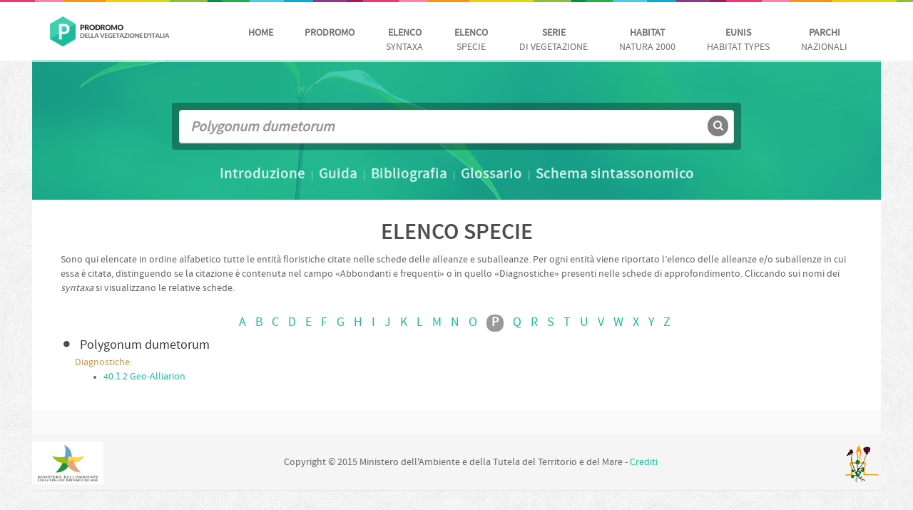

--- FILE ---
content_type: text/html; charset=utf-8
request_url: https://www.prodromo-vegetazione-italia.org/elenco-specie?str=Polygonum%20dumetorum
body_size: 20856
content:


<!DOCTYPE html>

<html xmlns="http://www.w3.org/1999/xhtml">
<head><meta http-equiv="Content-Type" content="text/html; charset=utf-8" /><title>
	Prodromo della vegetazione d'Italia | Elenco specie
</title><meta name="keywords" /><meta name="description" content="Sono qui elencate in ordine alfabetico tutte le entità floristiche citate nelle schede delle alleanze e suballeanze." />
    <script src="/js/jquery.js"></script>

    <link rel="stylesheet" media="print" href="/css/print.css" />
    <!--theme colour-->
    <link id="color" rel="stylesheet" href="/css/cyan.css" />

    <!-- medicom style -->
    <link href="/css/medicom.css" rel="stylesheet" />

    <!-- Bootstrap -->
    <link href="/css/bootstrap.css" rel="stylesheet" />

    <!-- jCarousel skin stylesheet -->
    <link rel="stylesheet" type="text/css" href="/css/jcarousel-skin.css" />

    <!-- date picker -->
    <link href="/css/jquery-ui-1.10.3.custom.css" rel="stylesheet" />

    <!-- horizontal scroller style -->
    <link href="/css/owl.carousel.css" rel="stylesheet" />

    <!-- Form styling -->
    <link rel="stylesheet" href="/css/uniform.default.css" media="screen" />
    <!--<link href="/js/plugin/tree/jquery.treeView.css" rel="stylesheet" media="screen" />-->
    <link rel="stylesheet" href="/css/custom.css" />

    <!-- HTML5 Shim and Respond.js IE8 support of HTML5 elements and media queries -->
    <!-- WARNING: Respond.js doesn't work if you view the page via file:// -->
    <!--[if lt IE 9]>
      <script src="https://oss.maxcdn.com/libs/html5shiv/3.7.0/html5shiv.js"></script>
      <script src="https://oss.maxcdn.com/libs/respond.js/1.3.0/respond.min.js"></script>
      <![endif]-->
    <link rel="stylesheet" href="/css/override.css?v=3" type="text/css" />
    <style type="text/css">
        
        table div.rotated {
            /*-webkit-transform: rotate(270deg) !important;
            -moz-transform: rotate(270deg) !important;*/
            writing-mode: vertical-rl;
            white-space: nowrap;
        }

        thead th {
            vertical-align: top;
        }

        table .vertical {
            white-space: nowrap;
        }
    </style>

    
    <script type="text/javascript">
        $(document).ready(function () {
            var Skip = 20;
            var Take = 20;
            function Load(Skip, Take) {
                $('#divPostsLoader').html('<img src="/images/loader.gif"/>');
                var l = $("a[id*=l_].badge").text();

                $.ajax({
                    type: "POST",
                    url: "/services/service.asmx/GetSpecie",
                    data: "{ Skip:" + Skip + ", Take:" + Take + ",lettera:'" + l + "' }",
                    contentType: "application/json; charset=utf-8",
                    dataType: "json",
                    success: function (data) {

                        if (data != "") {
                            $('#risultati').append(data.d);
                        }
                        $('#divPostsLoader').empty();

                    }

                })
            };

            $(window).scroll(function () {
                /*
                if ($(window).scrollTop() == $(document).height() - $(window).height()) {
                    Load(Skip, Take);
                    Skip = Skip + 20;
                }
                */
            });
        });
    </script>
</head>
<body class="bg1 fixed-header">
    <script>
        (function (i, s, o, g, r, a, m) {
            i['GoogleAnalyticsObject'] = r; i[r] = i[r] || function () {
                (i[r].q = i[r].q || []).push(arguments)
            }, i[r].l = 1 * new Date(); a = s.createElement(o),
      m = s.getElementsByTagName(o)[0]; a.async = 1; a.src = g; m.parentNode.insertBefore(a, m)
        })(window, document, 'script', '//www.google-analytics.com/analytics.js', 'ga');

        ga('create', 'UA-62841416-1', 'auto');
        ga('set', 'anonymizeIp', true);
        ga('send', 'pageview');

    </script>
    <form method="post" action="./elenco-specie?str=Polygonum+dumetorum" id="form1">
<div class="aspNetHidden">
<input type="hidden" name="__EVENTTARGET" id="__EVENTTARGET" value="" />
<input type="hidden" name="__EVENTARGUMENT" id="__EVENTARGUMENT" value="" />
<input type="hidden" name="__VIEWSTATE" id="__VIEWSTATE" value="/[base64]" />
</div>

<script type="text/javascript">
//<![CDATA[
var theForm = document.forms['form1'];
if (!theForm) {
    theForm = document.form1;
}
function __doPostBack(eventTarget, eventArgument) {
    if (!theForm.onsubmit || (theForm.onsubmit() != false)) {
        theForm.__EVENTTARGET.value = eventTarget;
        theForm.__EVENTARGUMENT.value = eventArgument;
        theForm.submit();
    }
}
//]]>
</script>



<script type="text/javascript">
//<![CDATA[
$(document).ready(function(){ $('#l_P').addClass('badge');  $('#pg_1').addClass('active'); });//]]>
</script>

<div class="aspNetHidden">

	<input type="hidden" name="__VIEWSTATEGENERATOR" id="__VIEWSTATEGENERATOR" value="BD67668A" />
	<input type="hidden" name="__EVENTVALIDATION" id="__EVENTVALIDATION" value="/wEdAAPgKbbcz84418Mf1teLhuQ6dtCrhTzN43xRVP/Rbz1sbKtZIYpP6Bcplvbkl/X++PXgD8pdVTL8hivwDhmX0NAZqzkmrZpZNcKz1liNseKZVA==" />
</div>

        <div id="wrapper" class="boxed-layout">

            <header class="medicom-header">
                <div class="colourfull-row"></div>
                <div class="container">
                    <nav class="navbar navbar-default" role="navigation">
                        <!-- Brand and toggle get grouped for better mobile display -->
                        <div class="navbar-header">
                            <span class="navbar-brand pull-left">
                                <img src="/images/logo.png" alt="image" title="Prodromo della vegetazione d'Italia" style="width:200px" />
                            </span>
                        </div>

                        <div class="collapse navbar-collapse navbar-right" id="bs-example-navbar-collapse-1">
                            <ul class="nav navbar-nav">
                                <li class="text-center"><a href="/"><strong>Home</strong></a></li>
                                <li class="text-center hide"><a href="/introduzione"><strong>Introduzione</strong></a></li>
                                <li class="text-center"><a href="/prodromo"><strong>Prodromo</strong></a></li>
                                <li class="text-center"><a href="/elenco-sintaxa"><strong>Elenco</strong><br />
                                    Syntaxa</a></li>
                                <li class="text-center"><a href="/elenco-specie"><strong>Elenco</strong><br />
                                    Specie</a></li>
                                <li class="text-center"><a href="/serie-di-vegetazione"><strong>Serie</strong><br />di vegetazione</a></li>
                                <li class="text-center"><a href="/habitat"><strong>Habitat</strong><br />
                                    Natura 2000</a></li>
                                <li class="text-center"><a href="/eunis"><strong>EUNIS</strong><br />
                                    habitat Types</a></li>
                                <li class="text-center"><a href="/parchi-nazionali"><strong>PARCHI</strong><br />
                                    nazionali</a></li>
                            </ul>
                        </div>
                        <!-- /.navbar-collapse -->
                    </nav>
                    <div class="hidden">
                        <ul class="list-inline breadcrumb">
                            <li><a href="#">Home</a></li>
                        </ul>
                    </div>
                </div>
                <div class="header-bottom-line"></div>
            </header>
            <div class="clearfix"></div>
            <section class="sub-page">
                
    
<section class="sub-page-banner text-center" data-stellar-background-ratio="0.3" style="background-image: url(/images/prodromo-slide-1.jpg)">
    <div class="overlay"></div>
    <div class="container">
        
        <div class="search clearfix">
            <div>
                <input name="ctl00$ContentPlaceHolder1$ricerca$str" type="text" id="ContentPlaceHolder1_ricerca_str" placeholder="Cerca syntaxa, specie, autori, etc" value="Polygonum dumetorum" />
                
                <button onclick="__doPostBack('ctl00$ContentPlaceHolder1$ricerca$ctl00','')" type="submit" class="search-icon"><i class="fa fa-search"></i></button>
            </div>
        </div>
        <div class="slider-link">
            <a href="/introduzione"><strong>Introduzione</strong></a> | 
            <a href="/guida">Guida</a> |
  	        <a href="/contenuti/bibliografia/2">Bibliografia</a> |
  	        <a href="/glossario">Glossario</a> |
  	        <a href="/schema-sintassonomico">Schema sintassonomico</a>
        </div>
    </div>
</section>

    <div class="sub-page-content">
        <div class="container">
            <div class="col-md-12">
                <div>
                    <h2 class="text-center">Elenco specie</h2>
                    <p class="text-left">Sono qui elencate in ordine alfabetico tutte le entità floristiche citate nelle schede delle alleanze e suballeanze. Per ogni entità viene riportato l’elenco delle alleanze e/o suballenze in cui essa è citata, distinguendo se la citazione è contenuta nel campo «Abbondanti e frequenti» o in quello «Diagnostiche» presenti nelle schede di approfondimento. Cliccando sui nomi dei <em>syntaxa</em> si visualizzano le relative schede.</p>
                    <ul class="list-inline alfabeto text-center">
                        
                                <li><a id="l_A" href="/elenco-specie/?l=A">A</a></li>
                            
                                <li><a id="l_B" href="/elenco-specie/?l=B">B</a></li>
                            
                                <li><a id="l_C" href="/elenco-specie/?l=C">C</a></li>
                            
                                <li><a id="l_D" href="/elenco-specie/?l=D">D</a></li>
                            
                                <li><a id="l_E" href="/elenco-specie/?l=E">E</a></li>
                            
                                <li><a id="l_F" href="/elenco-specie/?l=F">F</a></li>
                            
                                <li><a id="l_G" href="/elenco-specie/?l=G">G</a></li>
                            
                                <li><a id="l_H" href="/elenco-specie/?l=H">H</a></li>
                            
                                <li><a id="l_I" href="/elenco-specie/?l=I">I</a></li>
                            
                                <li><a id="l_J" href="/elenco-specie/?l=J">J</a></li>
                            
                                <li><a id="l_K" href="/elenco-specie/?l=K">K</a></li>
                            
                                <li><a id="l_L" href="/elenco-specie/?l=L">L</a></li>
                            
                                <li><a id="l_M" href="/elenco-specie/?l=M">M</a></li>
                            
                                <li><a id="l_N" href="/elenco-specie/?l=N">N</a></li>
                            
                                <li><a id="l_O" href="/elenco-specie/?l=O">O</a></li>
                            
                                <li><a id="l_P" href="/elenco-specie/?l=P">P</a></li>
                            
                                <li><a id="l_Q" href="/elenco-specie/?l=Q">Q</a></li>
                            
                                <li><a id="l_R" href="/elenco-specie/?l=R">R</a></li>
                            
                                <li><a id="l_S" href="/elenco-specie/?l=S">S</a></li>
                            
                                <li><a id="l_T" href="/elenco-specie/?l=T">T</a></li>
                            
                                <li><a id="l_U" href="/elenco-specie/?l=U">U</a></li>
                            
                                <li><a id="l_V" href="/elenco-specie/?l=V">V</a></li>
                            
                                <li><a id="l_W" href="/elenco-specie/?l=W">W</a></li>
                            
                                <li><a id="l_X" href="/elenco-specie/?l=X">X</a></li>
                            
                                <li><a id="l_Y" href="/elenco-specie/?l=Y">Y</a></li>
                            
                                <li><a id="l_Z" href="/elenco-specie/?l=Z">Z</a></li>
                            
                    </ul>
                </div>
                <div id="risultati">
                    
                            <div class="accordion">
                                <div class="level">
                                    <h4 class="opening panel-title"><a href="#"><span style="border: none"><i class=" opening_ fa fa-circle"></i></span>Polygonum dumetorum</a></h4>
                                    <div class="expanded">
                                        <div id="ContentPlaceHolder1_lista_diag_0">
                                            <span class="text-warning">Diagnostiche:</span>
                                            <ul class="">
                                                
                                                        <li><a href="/scheda/geo-alliarion/524">40.1.2 Geo-Alliarion</a></li>
                                                    
                                            </ul>
                                        </div>
                                        
                                    </div>
                                </div>
                            </div>

                        

                </div>
                
                <div id="divPostsLoader"></div>
            </div>
        </div>
    </div>




            </section>
            <footer id="footer" class="light" style="padding-top: 5px">
                <div>
                    <div id="loghi" style="padding: 20px" class="hide">
                        <ul class="list-inline pull-left">
                            <li><a href="#" class="btn btn-xs btn-info">Link 1</a></li>
                            <li><a href="#" class="btn btn-xs btn-info">Link 2</a></li>
                            <li><a href="#" class="btn btn-xs btn-info">Link 3</a></li>
                            <li><a href="#" class="btn btn-xs btn-info">Link 4</a></li>
                            <li><a href="#" class="btn btn-xs btn-info">Link 5</a></li>
                            <li><a href="#" class="btn btn-xs btn-info">Link 6</a></li>
                        </ul>
                        <span class="pull-right"><span><i class="fa fa-home"></i></span> Universit&agrave; degli studi di<br />
                            <i class="fa fa-envelope-o"></i> info@dominio.it </span>
                    </div>
                </div>
                <p class="copyright ">
                    <span class="text-left">
                        <img src="/images/logo-minis.jpg" style="width: 100px; height: 60px" alt="Ministero dell'Ambiente e della tutela del territorio e del mare" title="Ministero dell'Ambiente e della tutela del territorio e del mare" />

                    </span>
                    <span class="text-center" style="padding-left: 250px">Copyright &copy; 2015 Ministero dell'Ambiente e della Tutela del Territorio e del Mare - <a href="/crediti">Crediti</a>
                    </span>
                    <span class="pull-right">
                        <img src="/images/sbi.png" alt="Società Botanica Italiana" title="Società Botanica Italiana" />
                    </span>
                </p>
            </footer>

        </div>
        <!-- /#wrapper -->

        <script src="/js/bootstrap.min.js"></script>
        <script src="/js/carousel.js"></script>
        <script src="/js/jquery.stellar.js"></script>
        <script src="/js/jquery-ui-1.10.3.custom.js"></script>
        <script src="/js/owl.carousel.js"></script>
        <script src="/js/jquery.jcarousel.min.js"></script>
        <script src="/js/counter.js"></script>
        <script src="/js/waypoints.js"></script>
        <script src="/js/jquery.uniform.js"></script>
        <script src="/js/forms-validation.js"></script>
        <script src="/js/plugin/tree/jquery.treeView.js"></script>
        <script type="text/javascript">
            (function ($) {
                $.fn.rotateTableCellContent = function (options) {
                    /*
                  Version 1.0
                  7/2011
                  Written by David Votrubec (davidjs.com) and
                  Michal Tehnik (@Mictech) for ST-Software.com
                  */

                    var cssClass = ((options) ? options.className : false) || "vertical";

                    var cellsToRotate = $('.' + cssClass, this);

                    var betterCells = [];
                    cellsToRotate.each(function () {
                        var cell = $(this)
                        , newText = cell.text()
                        , height = cell.height()
                        , width = cell.width()
                        , newDiv = $('<div>', { height: width, width: height })
                        , newInnerDiv = $('<div>', { text: newText, 'class': 'rotated' });

                        newInnerDiv.css('-webkit-transform-origin', (width / 2) + 'px ' + (width / 2) + 'px');
                        newInnerDiv.css('-moz-transform-origin', (width / 2) + 'px ' + (width / 2) + 'px');
                        newDiv.append(newInnerDiv);

                        betterCells.push(newDiv);
                    });

                    cellsToRotate.each(function (i) {
                        $(this).html(betterCells[i]);
                    });
                };
            })(jQuery);
        </script>
        <script type="text/javascript">

            (function ($) {
                // parallaax
                $.stellar({
                    horizontalScrolling: false,
                    verticalOffset: 0
                });

                //date picker
                $("#datepicker").datepicker({
                    inline: true
                });
                //owl carousel
                $("#medicom-carousel").owlCarousel({
                    navigation: true
                });
                //jcarousel
                jQuery('#mycarousel').jcarousel({
                    vertical: true,
                    scroll: 1
                });

                //form styling
                $("select").uniform();

                $(".Dotooltip").tooltip();

            })(jQuery);

            //$(".accordion .expanded").hide();
            $(".opening").click(function (e) {
                /*e.preventDefault();
                $(this).nextAll().slideToggle('fast', function () {
                    $(this).prev(".opening").toggleClass("active").find("a span i").toggleClass("fa-minus");
                });
                */
                
            });

            $(document).ready(function () {
                $('#MyTable').rotateTableCellContent();
            });

        </script>
    </form>
</body>
</html>


--- FILE ---
content_type: text/css
request_url: https://www.prodromo-vegetazione-italia.org/css/cyan.css
body_size: 7669
content:
a {
  color: #1ABC9C;
}
a:hover,
a:focus {
  color: #1ABC9C;
}
.caption a:hover { color: #1ABC9C !important;}
.bg-default {
    background-color: #1ABC9C;
}
.btn-default {
    background-color: #1ABC9C;
	/*box shadow should be dark*/
    box-shadow: 0 3px 0 #0c9d80;
    -moz-box-shadow:0 3px 0 #0c9d80;
    -webkit-box-shadow:0 3px 0 #0c9d80;
}
.btn-default:hover,
.btn-default:focus,
.btn-default:active,
.btn-default.active,
.open .dropdown-toggle.btn-default {
  background-color: #0c9d80;
}
h1.bordered,
h2.bordered,
h3.bordered,
h4.bordered,
h5.bordered,
h6.bordered,
.h1.bordered,
.h2.bordered,
.h3.bordered,
.h4.bordered,
.h5.bordered,
.h6.bordered {
	color: #1ABC9C;
}
h1.light,
h2.light,
h3.light,
h4.light,
h5.light,
h6.light,
.h1.light,
.h2.light,
.h3.light,
.h4.light,
.h5.light,
.h6.light {
	color:#1ABC9C;
}

.top-sec-detail .social2 li a:hover{ border:2px solid #1ABC9C;}
.top-sec-detail .social2 li a:hover i{ color:#1ABC9C}


.navbar-default .navbar-nav > li > a:hover,
.navbar-default .navbar-nav > li > a:focus {
  background-color:#1ABC9C;
}
.navbar-nav > li:hover a{
	background:#1ABC9C; color:#fff !important;
}
.dropdown-menu {
	border-top: 6px solid #1ABC9C;
}
.navbar-nav > li:hover ul li a:hover{ 
	color:#1ABC9C !important;
}
.navbar-nav li.mega-menu-item .mega-menu{ border-top: 6px solid #1ABC9C;}

.navbar-default .navbar-nav > .active > a,
.navbar-default .navbar-nav > .active > a:hover,
.navbar-default .navbar-nav > .active > a:focus {
  background-color: #1ABC9C;
}
.navbar-default .navbar-nav > .open > a,
.navbar-default .navbar-nav > .open > a:hover,
.navbar-default .navbar-nav > .open > a:focus {
  background-color: #1ABC9C;
}

.home-box a:hover{color:#1ABC9C;}
.appointment-sec h1{ 
	color:#1ABC9C
}
.ui-widget-header {
	background: #1ABC9C;
	/*border colour should be dark*/
	border: 1px solid #ce2828;
}

.blog-date {background: #1ABC9C; }
.blog-thumbnail img{border-bottom:4px solid #1ABC9C;}
.blog-item .blog-title a:hover{ color:#1ABC9C;}
.carousel-indicators .active {
  background-color: #1ABC9C;
}
.panel-title.active span{ background:#1ABC9C}
.panel-title.active a{ color:#1ABC9C !important}
.testimonials h1{ color:#1ABC9C}
.footer-nav li a:hover {color:#1ABC9C !important;}
footer h4{ color:#1ABC9C;}
.footer-widget h4{ color:#1ABC9C}
footer h4 span{ border-bottom:1px solid #1ABC9C;}
footer.light .tweet i{color:#1ABC9C;}
footer.light .contact-widget p a:hover{ color:#1ABC9C;}
footer.dark .contact-widget p a:hover{ color:#1ABC9C;}

/*home 2*/
.service-box:hover{ background:#1ABC9C;}
.service-box:hover .icon{ background:#1ABC9C;box-shadow:0px 0px 0px 1px #1ABC9C;}
.jcarousel-skin-tango .jcarousel-prev-disabled-vertical,
.jcarousel-skin-tango .jcarousel-prev-disabled-vertical:hover,
.jcarousel-skin-tango .jcarousel-prev-disabled-vertical:focus,
.jcarousel-skin-tango .jcarousel-prev-disabled-vertical:active {
    background:#1ABC9C !important;
}
.jcarousel-skin-tango .jcarousel-prev-vertical:hover,
.jcarousel-skin-tango .jcarousel-prev-vertical:focus {
    background:#1ABC9C;
}
.jcarousel-skin-tango .jcarousel-prev-disabled-horizontal,
.jcarousel-skin-tango .jcarousel-prev-disabled-horizontal:hover,
.jcarousel-skin-tango .jcarousel-prev-disabled-horizontal:focus,
.jcarousel-skin-tango .jcarousel-prev-disabled-horizontal:active {
    background:#1ABC9C !important;
}
.jcarousel-skin-tango .jcarousel-prev-horizontal:hover, 
.jcarousel-skin-tango .jcarousel-prev-horizontal:focus {
   background:#1ABC9C;
}

.jcarousel-skin-tango .jcarousel-prev-horizontal:active {
   background:#1ABC9C;
}
.jcarousel-skin-tango .jcarousel-next-horizontal:hover,
.jcarousel-skin-tango .jcarousel-next-horizontal:focus {
    background:#1ABC9C;
}

.jcarousel-skin-tango .jcarousel-next-horizontal:active {
    background:#1ABC9C;
}

.jcarousel-skin-tango .jcarousel-next-disabled-horizontal,
.jcarousel-skin-tango .jcarousel-next-disabled-horizontal:hover,
.jcarousel-skin-tango .jcarousel-next-disabled-horizontal:focus,
.jcarousel-skin-tango .jcarousel-next-disabled-horizontal:active {
    background:#1ABC9C !important;
}
.jcarousel-skin-tango .jcarousel-next-vertical:hover, .jcarousel-skin-tango .jcarousel-next-vertical:focus{background:#1ABC9C;}
.jcarousel-skin-tango .jcarousel-next-disabled-vertical, .jcarousel-skin-tango .jcarousel-next-disabled-vertical:hover, .jcarousel-skin-tango .jcarousel-next-disabled-vertical:focus, .jcarousel-skin-tango .jcarousel-next-disabled-vertical:active{background:#1ABC9C;}
.blog2-content h4 a:hover{ color:#1ABC9C;}
.slider-mini a:hover{ color:#1ABC9C; border-color:#1ABC9C;}
.testimonials2-patient-detail span{ color:#1ABC9C}
.creative-sec h1{ color:#1ABC9C}
.creative-sec-thumb .overlay{background:url(../images/cyan-overlay.png) repeat;}
.accordian-style2 .panel-heading i{ color:#1ABC9C;}



/*home4*/
caption a.btn-bordered:hover{ color:#1ABC9C}
.slider-revolution-overlay{ background:url(../images/cyan-overlay.png) repeat;}
/*revolution slider nav*/
.tp-bullets.simplebullets .bullet{background:#80b5d0;}


/*sub page*/
.sub-page-banner .overlay{background:url(../images/cyan-overlay.png) repeat;}
.team-des-btn.active{ background:#1ABC9C}
.team-member-description .team-member-desc-inner{ background:url(../images/cyan-overlay.png) repeat; border:1px solid #1b7fb1; 
/*box shadow should be light*/
box-shadow: inset 1px 1px 1px 0px #88c4e2;-moz-box-shadow: inset 1px 1px 1px 0px #88c4e2;-webkit-box-shadow: inset 1px 1px 1px 0px #88c4e2;}
.team-member-description .team-member-desc-inner span.pointing-arrow{ background:url(../images/team-member-desc-arrow.png) no-repeat;}
i.feature-icon{  background:#1ABC9C;}
i.feature-icon{text-shadow:0px 5px 0px #0ea285;}
.carousel.default .carousel-indicators .active{ background:#1ABC9C;}
.year {color: #1ABC9C;}
.carousel-indicators.dark-indicators .active{ background:#1ABC9C !important}
.medicom-feature-list li i{border:1px solid #0c9d80; 
/*border should be dark*/
background:#1ABC9C;}
.procedures h3{ margin:0; background:#1ABC9C; }
.testimonials3-patient-detail span{color:#1ABC9C;}


/*quote icons should be light*/
.testimonials3 .fa-quote-left, .testimonials3 .fa-quote-right{ color:#d9e6ef;}
.doctors-detail h4{color:#1ABC9C}
.investigations h1{ color:#1ABC9C}
.pricing-table2.highlight .table-heading, .pricing-table2.highlight .table-heading .price{ background:#1ABC9C;}
.pricing-table .table-heading{ background:#1ABC9C;}
.portfolio .entry:hover p{ border-bottom:6px solid #1ABC9C}
.portfolio .entry:hover p a:hover{ color:#1ABC9C}
.tags li a:hover{ color:#1ABC9C; border:1px solid #1ABC9C;}
.popular-post h4:hover, .popular-post h4 a:hover{ color:#1ABC9C}
.archives li a:hover, .archives li a:hover i{ color:#1ABC9C}
.get-in-touch-widget li a:hover, .we-are-social li a:hover{ color:#1ABC9C;}








.sidebar-nav .panel-body a:hover, .sidebar-nav .panel-body a.active{color:#1ABC9C}










/*tri sec*/
.tri-sec:hover{ background:#1ABC9C;}
.tri-sec:hover i{ color:#1ABC9C;}





.price-rating .price{ 
	color:#1ABC9C
}
.product .ad-to-cart:hover{
	color:#1ABC9C;
}
.popular-post p strong, .best-seller p strong{
	color:#1ABC9C
}
.popular-post h4 a:hover, .best-seller h4 a:hover{
	color:#1ABC9C
}

.shop-banner .slider-text h1 span{ color:#1ABC9C}
.product-single-content h4{
	color:#1ABC9C
}
.cart-total-amount .price{ 
	color:#1ABC9C;
}

.after-booking-sec h1{ color:#1ABC9C}
.owl-controls .owl-buttons .owl-prev:hover, .owl-controls .owl-buttons .owl-next:hover{ background:#1ABC9C;}
.team-thumb .links a i{ background:#1ABC9C;}
.team-thumb .links a:hover i{ background:#36c2a6;}
.solid-row{ background:#1ABC9C;}


--- FILE ---
content_type: text/css
request_url: https://www.prodromo-vegetazione-italia.org/css/jcarousel-skin.css
body_size: 2239
content:
.jcarousel-skin-tango .jcarousel-direction-rtl {
	direction: rtl;
}

.jcarousel-skin-tango .jcarousel-container-vertical {
    height: 412px;
}

.jcarousel-skin-tango .jcarousel-clip {
    overflow: hidden;
}

.jcarousel-skin-tango .jcarousel-clip-vertical {
    height: 412px;
	margin-top:30px;
}

.jcarousel-skin-tango .jcarousel-item-vertical {
    margin-bottom: 10px;
}

.jcarousel-skin-tango .jcarousel-item-placeholder {
    background: #fff;
    color: #000;
}


/**
 *  Vertical Buttons
 */
.jcarousel-skin-tango .jcarousel-next-vertical {
    position: absolute;
    top: -55px;
    right: 0;
    width: 25px;
    height: 4px;
    cursor: pointer;
    background:#434343;
}





.jcarousel-skin-tango .jcarousel-prev-vertical {
    position: absolute;
    top: -55px;
    right: 27px;
    width: 25px;
    height: 4px;
    cursor: pointer;
    background:#434343;
}



.jcarousel-skin-tango .jcarousel-prev-vertical:active {
    background:#2B96CC;
}

.jcarousel-skin-tango .jcarousel-prev-disabled-vertical,
.jcarousel-skin-tango .jcarousel-prev-disabled-vertical:hover,
.jcarousel-skin-tango .jcarousel-prev-disabled-vertical:focus,
.jcarousel-skin-tango .jcarousel-prev-disabled-vertical:active {
    cursor: default;
}





/************************* Horizontal **********************/


.jcarousel-skin-tango .jcarousel-container-horizontal {
	padding:15px 0 0;
}

.jcarousel-skin-tango .jcarousel-item-horizontal {
    width: 555px;
	margin-right:50px;
}

/**
 *  Horizontal Buttons
 */
.jcarousel-skin-tango .jcarousel-next-horizontal {
    position: absolute;
    top: -50px;
    right: 0;
    width: 25px;
    height: 4px;
    cursor: pointer;
    background:#434343;
}


.jcarousel-skin-tango .jcarousel-prev-horizontal {
    position: absolute;
    top: -50px;
    right: 27px;
    width: 25px;
    height: 4px;
    cursor: pointer;
    background:#434343;
}

.jcarousel-skin-tango .jcarousel-direction-rtl .jcarousel-prev-horizontal {
    left: auto;
    right: 5px;
    background-image: url(next-horizontal.png);
}


.jcarousel-skin-tango .jcarousel-prev-disabled-horizontal,
.jcarousel-skin-tango .jcarousel-prev-disabled-horizontal:hover,
.jcarousel-skin-tango .jcarousel-prev-disabled-horizontal:focus,
.jcarousel-skin-tango .jcarousel-prev-disabled-horizontal:active {
    cursor: default;
}



--- FILE ---
content_type: text/css
request_url: https://www.prodromo-vegetazione-italia.org/css/custom.css
body_size: 2188
content:

/* CUSTOM CSS */
/* This style ovveride all css file */

.navbar-brand {
    margin: 20px 0;
}

    .navbar-brand img {
        width: 300px;
    }


.search {
    left: 15%;
    width: 70%;
    background: rgba(0,0,0,0.3);
}

.slider-link {
    margin-top: 20px;
    color: rgba(255,255,255,0.6);
}

    .slider-link a {
        font-size: 21px;
        margin: 0 5px;
        font-family: "SourceSansProSemiBold";
        color: rgba(255,255,255,0.8);
    }

        .slider-link a:hover {
            text-decoration: underline;
            color: #fff;
        }

.sub-page-banner {
    height: auto;
    padding: 60px 0;
}

    .sub-page-banner.sub-page-small {
        height: auto;
    }

        .sub-page-banner.sub-page-small .entry-title {
            padding: 80px 0;
        }

.pricing-table a {
    color: #333;
    font-family: "SourceSansProRegular", Arial, sans-serif;
    font-size: 14px;
}

    .pricing-table a:hover {
        color: #1ABC9C;
        text-decoration: underline;
    }

.pricing-table li > span {
    width: 100%;
}

.pricing-table.full-table {
    width: 100%;
}

    .pricing-table.full-table li {
        border-right: 1px solid #F5F5F5;
    }


.panel-default {
    border-bottom-color: transparent;
}

.panel-group .panel {
    padding: 0px;
}

.accordion .expanded {
    padding: 5px 20px;
}


.img-sponsor-1 {
    max-width: 100%;
    width: auto;
    height: 120px;
    margin: 20px;
    border: 1px solid #f3f3f3;
}

.img-sponsor-2 {
    max-width: 100%;
    width: auto;
    height: 120px;
    margin: 20px;
    border: 1px solid #f3f3f3;
}


.entry-title {
    padding-top: 80px;
    margin-bottom: 20px;
}

footer h4 {
    font-size: 21px;
}

.panel-title a span {
    width: 16px;
    height: 16px;
}

    .panel-title > a,
    .panel-title a span .fa {
        line-height: 16px;
    }

.panel-title a span {
    border: 1px solid #4B4B4B;
    background: none;
    color: #4B4B4B;
}

input[type="password"] {
    width: 48%;
    height: 40px;
    outline: none;
}

.panel-title > span,
.panel-title span .fa {
    line-height: 16px;
}

.panel-title span {
    width: 16px;
    height: 16px;
}

.panel-title span {
    border: 1px solid #4B4B4B;
    background: none;
    color: #4B4B4B;
}


--- FILE ---
content_type: text/css
request_url: https://www.prodromo-vegetazione-italia.org/css/override.css?v=3
body_size: 822
content:
.search input[type="text"] {
    font-size: 20px;
    font-weight: bold;
}


#footer {
    padding: 0px;
    bottom: 0px;
}

.sub-page-content {
    padding: 20px 0;
}

.alfabeto a{
    font-size:18px;
}

.sub-page-banner{
	padding-bottom:20px;
}

.center {
     float: none;
     margin-left: auto;
     margin-right: auto;
}

/*
    
    .panel-title a span {
border: 1px solid #4B4B4B;
background: none;
color: #4B4B4B;
}*/

a.puntatore {
    cursor: pointer;
}

div.ord{
    margin-left:30px;
    margin-top:0px;
}


div.sub-ord{
    margin-left:45px;
    margin-top:0px;
}

div.sub-cl{
    margin-left:15px;
    margin-top:0px;
}

div.all{
    margin-left:60px;
    margin-top:0px;
}


div.suball{
    margin-left:80px;
    margin-top:0px;
}


h4.titolo-verde {
    text-transform: uppercase;
    border: 0;
    font-size: 24px;
    padding: 11px 22px 6px;
    background: #1ABC9C;
    font-family: 'SourceSansProLight';
    color: white;
}

--- FILE ---
content_type: text/css
request_url: https://www.prodromo-vegetazione-italia.org/css/print.css
body_size: 63
content:
.sub-page-banner {
    display: none;
}

.medicom-header {
    display: none;
}

#footer {
    display: none;
}

a.btn {
    display: none;
}

a[href]:after {
    content: none !important;
}


--- FILE ---
content_type: application/javascript
request_url: https://www.prodromo-vegetazione-italia.org/js/plugin/tree/jquery.treeView.js
body_size: 3885
content:
(function ($){
	// doesn't work without jquery
	if (!$) return;
	// treeView
	function treeView($me) {
		// add treeview class name if not present
		$me.addClass('treeview');
		// collapsable elements i.e. the li with a ul in it
		var $collapse = $me.find('li>ul').parent();
		// generate tree from data
		function generateTree(data, $root, useSpan, imgList) {
			// create a node from a node object
			function createNode(nObj, $target) {
				var li = $('<li>').appendTo($target);
				// node icons require using a span element
				useSpan = useSpan || imgList.length > 0;
				if (useSpan) {
					li.append($('<span>').text(nObj.label));
				} else {
					li.text(nObj.label);
				}
				if(imgList.length > 0){
					// the image
					var image = 'url('+imgList[nObj.imageIndex]+')';
					// requires using span
					var $span = li.find('span');
					// indicates that it has a node image
					$span.addClass('has-node-icon');
					$span.css('background-image', image);
				}
				if (nObj.children != undefined && nObj.children.length > 0) {
					var innerList = $('<ul>').appendTo(li);
					for (var i = 0; i < nObj.children.length; i++) {
						var child = nObj.children[i];
						createNode(child, innerList);
					};
				}
				
				return li;
			}
			for (var i = 0; i < data.length; i++) {
				createNode(data[i], $root);
			}
		}

		return {
			//initialize control
			init: function (data) {
				// handle undefined error
				data = data || { };

				// default optoins
				var defaults = {
					model: null, // treeview data model
					useSpan: false, // use <span> to build model
					imageList: [], // add icons to nodes
					// ajax: null, TODO: load data using ajax
					expanded: false // the tree is expanded
				};
				// configuration
				var options = { };
				
				if (typeof data.concat != 'undefined') {
					// concat is an array method, thus checks if data is array
					// typeof array returns object otherwise
					defaults.model = data;
					// data has model only, which is transferred to defaults.model
					// prevents wrong merge in $.extend
					data = null;
				}
				// merge options
				options = $.extend(defaults, data);

				if (options.model != null) {
					// generate the tree
					generateTree(options.model, $me, options.useSpan, options.imageList);
					// re assign var value for new dom structure
					$collapse = $me.find('li>ul').parent();
				}
				// all the collapsable items which have something
				$collapse.addClass('contains-items');
				// user config
				if (options.expanded){
					$collapse.addClass('items-expanded')
				} else {
					$me.find('ul').css('display', 'none');
				}
				// expand items which have something
				$me.find('.contains-items').on('click', function (event) {
					if ($(event.target).hasClass('contains-items')){
						// expand icon
						$(this).toggleClass('items-expanded');
						// the inner list
						var $a = $(this).find('>ul');
						// slide effect
						$a.slideToggle();
						// stop propagation of inner elements
						event.stopPropagation();
					}
				});
			},
			// expand all items
			expandAll: function() {
				var items = $me.find('.contains-items');
				items.find('ul').slideDown();
				items.addClass('items-expanded');
			},
			// collapse all items
			collapseAll: function() {
				var items = $me.find('.contains-items');
				items.find('ul').slideUp();
				items.removeClass('items-expanded');
			}
		}
	}
	// treeView jQuery plugin
	$.fn.treeView = function(options) {
		// if it's a function arguments
		var args = (arguments.length > 1) ? Array.prototype.slice.call(arguments, 1) : undefined;
		// all the elements by selector
		return this.each(function () {
			var instance = new treeView($(this));
			if ( instance[options] ) {
				// has requested method
				return instance[options](args);
			} else {
				// no method requested, so initialize
				instance.init(options);
			}
		});
	}

})(window.jQuery);

--- FILE ---
content_type: application/javascript
request_url: https://www.prodromo-vegetazione-italia.org/js/forms-validation.js
body_size: 6126
content:
// JavaScript Document


	function removeChecks(){
	
	var app_fname = document.getElementById("app_fname");
	var app_lname = document.getElementById("app_lname");

	var app_email_address = document.getElementById("app_email_address");
	var datepicker = document.getElementById("datepicker");
	var news_name = document.getElementById("news_name");
	var news_email_address = document.getElementById("news_email_address");

	if(app_fname.value != ""){
	app_fname.style.borderColor = "#C9C9C9";
	
	}
	if(app_lname.value != ""){
	app_lname.style.borderColor = "#C9C9C9";
	
	}

	if(app_email_address.value != ""){
	app_email_address.style.borderColor = "#C9C9C9";
	}
	if(checkcontact(app_email_address.value) == true){
	app_email_address.style.borderColor = "#C9C9C9";
	}
    if(datepicker.value != ""){
	datepicker.style.borderColor = "#C9C9C9";
	}
	if(news_name.value != "" ){
	news_name.style.borderColor = "#C9C9C9";
	}
	if(news_email_address.value != ""){
	news_email_address.style.borderColor = "#C9C9C9";
	}
	
	
	
	}


	
	function checkcontact(input)
	{
		var pattern1=/^([a-zA-Z0-9_.-])+@([a-zA-Z0-9_.-])+\.([a-zA-Z])+([a-zA-Z])+/;
		if(pattern1.test(input))
		{
			return true;
		}
		else
		{
			return false;
		}
	}
					
					
	function validateAppoint(){
		var app_fname = document.getElementById("app_fname");
		var app_lname = document.getElementById("app_lname");
		var app_email_address = document.getElementById("app_email_address");
		var app_date = document.getElementById("datepicker");
	
		var flag = 0;
		
		if(app_fname.value == "" )
		{
			app_fname.style.borderColor = "#FE847B";
			flag = 1;
		}
		else if(app_lname.value == "" )
		{
			app_lname.style.borderColor = "#FE847B";
			flag = 1;
		}
	
	
		else if(app_email_address.value=="")
		{
			app_email_address.style.borderColor = "#FE847B";
			flag = 1;
		}
		else if(checkcontact(app_email_address.value)==false)
		{
			app_email_address.style.borderColor = "#FE847B";
			flag = 1;
		}	
		else if(app_date.value == "" )
		{
			app_date.style.borderColor = "#FE847B";
			flag = 1;
		}
	
		if(flag == 0)
		{	
			
			$.ajax({
							type: "POST",
							url: "submit.php",
							data: $("#appoint_form").serialize(),
							success: function(msg)
							{
								//alert(msg);
								if(msg == 'success'){
								
								$('#message-app').fadeIn(2000);
								document.getElementById("message-app").innerHTML = "Thank You! We'll contact you shortly";
								return true;
								}else{
								
								
								$('#message-app').fadeIn(2000);
								document.getElementById("message-app").innerHTML = "Thanks for contacting us.";
								return true;
								}
							}
						});
			
		}
	}
	
	function validateNewsletter(){
		var news_name = document.getElementById("news_name");
		var news_email_address = document.getElementById("news_email_address");
	
		var flag = 0;
		
		if(news_name.value == "" )
		{
			news_name.style.borderColor = "#FE847B";
			flag = 1;
		}
		else if(news_email_address.value=="")
		{
			news_email_address.style.borderColor = "#FE847B";
			flag = 1;
		}
		else if(checkcontact(news_email_address.value)==false)
		{
			news_email_address.style.borderColor = "#FE847B";
			flag = 1;
		}	
		
		if(flag == 0)
		{	
			
			
			
			$.ajax({
							type: "POST",
							url: "submit.php",
							data: $("#newsletter_form").serialize(),
							success: function(msg)
							{
								//alert(msg);
								if(msg == 'success'){
								$('#newsletter_form').fadeOut(500);
								$('#message-news').fadeIn(2000);
								document.getElementById("message-news").innerHTML = "Thank You! You've subscribed successfully.";
								return true;
								}else{
								
								$('#newsletter_form').fadeOut(500);
								$('#message-news').fadeIn(2000);
								document.getElementById("message-news").innerHTML = "Thank You! You've subscribed successfully.";
								return true;
								}
							}
						});
						
		}
}


	///////////////////////////////////////// Contact us form //////////////////////////////////////////


	function checkcontact(input)
	{
		var pattern1=/^([a-zA-Z0-9_.-])+@([a-zA-Z0-9_.-])+\.([a-zA-Z])+([a-zA-Z])+/;
		if(pattern1.test(input))
		{
			return true;
		}
		else
		{
			return false;
		}
	}
		
		function removeChecks(){
		
		var fname = document.getElementById("fname");
		var email_address = document.getElementById("email_address");
		var news_name = document.getElementById("news_name");
		var news_email_address = document.getElementById("news_email_address");
	
		if(fname.value != ""){
		fname.style.borderColor = "#C9C9C9";
		
		}
	
	
		if(email_address.value != ""){
		email_address.style.borderColor = "#C9C9C9";
		}
		if(checkcontact(email_address.value) == true){
		email_address.style.borderColor = "#C9C9C9";
		}
		
		if(news_name.value != "" ){
		news_name.style.borderColor = "#C9C9C9";
		}
		if(news_email_address.value != ""){
		news_email_address.style.borderColor = "#C9C9C9";
		}
		
		
		
		}			
					
	function validateContact(){
		var fname = document.getElementById("fname");
		var email_address = document.getElementById("email_address");
	
		var flag = 0;
		
		if(fname.value == "" )
		{
			fname.style.borderColor = "#FE847B";
			flag = 1;
		}
		else if(email_address.value=="")
		{
			email_address.style.borderColor = "#FE847B";
			flag = 1;
		}
		else if(checkcontact(email_address.value)==false)
		{
			email_address.style.borderColor = "#FE847B";
			flag = 1;
		}	
		
		if(flag == 0)
		
		{
			$.ajax({
							type: "POST",
							url: "submit.php",
							data: $("#contact_form").serialize(),
							success: function(msg)
							{
								//alert(msg);
								if(msg == 'success'){
								
								$('#message-contact').fadeIn(2000);
								document.getElementById("message-contact").innerHTML = "Thank You! We'll contact you shortly";
								return true;
								}else{
								
								$('#message-contact').fadeIn(2000);
								document.getElementById("message-contact").innerHTML = "Thank You! We'll contact you shortly";
								return true;
								}
							}
						});
	
		}
	}
	
	
	
	
		

--- FILE ---
content_type: text/plain
request_url: https://www.google-analytics.com/j/collect?v=1&_v=j102&aip=1&a=803444213&t=pageview&_s=1&dl=https%3A%2F%2Fwww.prodromo-vegetazione-italia.org%2Felenco-specie%3Fstr%3DPolygonum%2520dumetorum&ul=en-us%40posix&dt=Prodromo%20della%20vegetazione%20d%27Italia%20%7C%20Elenco%20specie&sr=1280x720&vp=1280x720&_u=YEBAAEABAAAAACAAI~&jid=1498968038&gjid=341603270&cid=1487997936.1762555150&tid=UA-62841416-1&_gid=231469522.1762555150&_r=1&_slc=1&z=1661168267
body_size: -456
content:
2,cG-PL3L6PVB6B

--- FILE ---
content_type: application/javascript
request_url: https://www.prodromo-vegetazione-italia.org/js/counter.js
body_size: 2942
content:
// JavaScript Document
	(function($) {
    $.fn.countTo = function(options) {
        // merge the default plugin settings with the custom options
        options = $.extend({}, $.fn.countTo.defaults, options || {});

        // how many times to update the value, and how much to increment the value on each update
        var loops = Math.ceil(options.speed / options.refreshInterval),
            increment = (options.to - options.from) / loops;

        return $(this).each(function() {
            var _this = this,
                loopCount = 0,
                value = options.from,
                interval = setInterval(updateTimer, options.refreshInterval);

            function updateTimer() {
                value += increment;
                loopCount++;
                $(_this).html(value.toFixed(options.decimals));

                if (typeof(options.onUpdate) == 'function') {
                    options.onUpdate.call(_this, value);
                }

                if (loopCount >= loops) {
                    clearInterval(interval);
                    value = options.to;

                    if (typeof(options.onComplete) == 'function') {
                        options.onComplete.call(_this, value);
                    }
                }
            }
        });
    };

    $.fn.countTo.defaults = {
        from: 0,  // the number the element should start at
        to: 100,  // the number the element should end at
        speed: 1000,  // how long it should take to count between the target numbers
        refreshInterval: 100,  // how often the element should be updated
        decimals: 0,  // the number of decimal places to show
        onUpdate: null,  // callback method for every time the element is updated,
        onComplete: null,  // callback method for when the element finishes updating
    };
	})(jQuery);
	
	/*Settings of Counters*/
	
	jQuery(function($) {
		
		$('#counters').waypoint(function(direction) {
			
        $('.quantity-counter1').countTo({
            from: 0,
            to: 180,
            speed: 2000,
            refreshInterval: 50,
            onComplete: function(value) {
                console.debug(this);
            }
        });
		$('.quantity-counter2').countTo({
            from: 0,
            to: 99,
            speed: 2000,
            refreshInterval: 50,
            onComplete: function(value) {
                console.debug(this);
            }
        });
		$('.quantity-counter3').countTo({
            from: 0,
            to: 50,
            speed: 2000,
            refreshInterval: 50,
            onComplete: function(value) {
                console.debug(this);
            }
        });
		$('.quantity-counter4').countTo({
            from: 0,
            to: 362,
            speed: 2000,
            refreshInterval: 50,
            onComplete: function(value) {
                console.debug(this);
            }
        });
		}, {
				offset: function() {
					return $.waypoints('viewportHeight') - $(this).height() + 100;
				}
			});
		
    });

--- FILE ---
content_type: application/javascript
request_url: https://www.prodromo-vegetazione-italia.org/js/jquery.jcarousel.min.js
body_size: 15887
content:
/*!
 * jCarousel - Riding carousels with jQuery
 *   http://sorgalla.com/jcarousel/
 *
 * Copyright (c) 2006 Jan Sorgalla (http://sorgalla.com)
 * Dual licensed under the MIT (http://www.opensource.org/licenses/mit-license.php)
 * and GPL (http://www.opensource.org/licenses/gpl-license.php) licenses.
 *
 * Built on top of the jQuery library
 *   http://jquery.com
 *
 * Inspired by the "Carousel Component" by Bill Scott
 *   http://billwscott.com/carousel/
 */

(function(a){var b={vertical:!1,rtl:!1,start:1,offset:1,size:null,scroll:3,visible:null,animation:"normal",easing:"swing",auto:0,wrap:null,initCallback:null,setupCallback:null,reloadCallback:null,itemLoadCallback:null,itemFirstInCallback:null,itemFirstOutCallback:null,itemLastInCallback:null,itemLastOutCallback:null,itemVisibleInCallback:null,itemVisibleOutCallback:null,animationStepCallback:null,buttonNextHTML:"<div></div>",buttonPrevHTML:"<div></div>",buttonNextEvent:"click",buttonPrevEvent:"click",buttonNextCallback:null,buttonPrevCallback:null,itemFallbackDimension:null},c=!1;a(window).bind("load.jcarousel",function(){c=!0}),a.jcarousel=function(e,f){this.options=a.extend({},b,f||{}),this.locked=!1,this.autoStopped=!1,this.container=null,this.clip=null,this.list=null,this.buttonNext=null,this.buttonPrev=null,this.buttonNextState=null,this.buttonPrevState=null,f&&void 0!==f.rtl||(this.options.rtl="rtl"==(a(e).attr("dir")||a("html").attr("dir")||"").toLowerCase()),this.wh=this.options.vertical?"height":"width",this.lt=this.options.vertical?"top":this.options.rtl?"right":"left";for(var g="",h=e.className.split(" "),i=0;h.length>i;i++)if(-1!=h[i].indexOf("jcarousel-skin")){a(e).removeClass(h[i]),g=h[i];break}"UL"==e.nodeName.toUpperCase()||"OL"==e.nodeName.toUpperCase()?(this.list=a(e),this.clip=this.list.parents(".jcarousel-clip"),this.container=this.list.parents(".jcarousel-container")):(this.container=a(e),this.list=this.container.find("ul,ol").eq(0),this.clip=this.container.find(".jcarousel-clip")),0===this.clip.size()&&(this.clip=this.list.wrap("<div></div>").parent()),0===this.container.size()&&(this.container=this.clip.wrap("<div></div>").parent()),""!==g&&-1==this.container.parent()[0].className.indexOf("jcarousel-skin")&&this.container.wrap('<div class=" '+g+'"></div>'),this.buttonPrev=a(".jcarousel-prev",this.container),0===this.buttonPrev.size()&&null!==this.options.buttonPrevHTML&&(this.buttonPrev=a(this.options.buttonPrevHTML).appendTo(this.container)),this.buttonPrev.addClass(this.className("jcarousel-prev")),this.buttonNext=a(".jcarousel-next",this.container),0===this.buttonNext.size()&&null!==this.options.buttonNextHTML&&(this.buttonNext=a(this.options.buttonNextHTML).appendTo(this.container)),this.buttonNext.addClass(this.className("jcarousel-next")),this.clip.addClass(this.className("jcarousel-clip")).css({position:"relative"}),this.list.addClass(this.className("jcarousel-list")).css({overflow:"hidden",position:"relative",top:0,margin:0,padding:0}).css(this.options.rtl?"right":"left",0),this.container.addClass(this.className("jcarousel-container")).css({position:"relative"}),!this.options.vertical&&this.options.rtl&&this.container.addClass("jcarousel-direction-rtl").attr("dir","rtl");var j=null!==this.options.visible?Math.ceil(this.clipping()/this.options.visible):null,k=this.list.children("li"),l=this;if(k.size()>0){var m=0,n=this.options.offset;k.each(function(){l.format(this,n++),m+=l.dimension(this,j)}),this.list.css(this.wh,m+100+"px"),f&&void 0!==f.size||(this.options.size=k.size())}this.container.css("display","block"),this.buttonNext.css("display","block"),this.buttonPrev.css("display","block"),this.funcNext=function(){return l.next(),!1},this.funcPrev=function(){return l.prev(),!1},this.funcResize=function(){l.resizeTimer&&clearTimeout(l.resizeTimer),l.resizeTimer=setTimeout(function(){l.reload()},100)},null!==this.options.initCallback&&this.options.initCallback(this,"init"),!c&&d.isSafari()?(this.buttons(!1,!1),a(window).bind("load.jcarousel",function(){l.setup()})):this.setup()};var d=a.jcarousel;d.fn=d.prototype={jcarousel:"0.2.9"},d.fn.extend=d.extend=a.extend,d.fn.extend({setup:function(){if(this.first=null,this.last=null,this.prevFirst=null,this.prevLast=null,this.animating=!1,this.timer=null,this.resizeTimer=null,this.tail=null,this.inTail=!1,!this.locked){this.list.css(this.lt,this.pos(this.options.offset)+"px");var b=this.pos(this.options.start,!0);this.prevFirst=this.prevLast=null,this.animate(b,!1),a(window).unbind("resize.jcarousel",this.funcResize).bind("resize.jcarousel",this.funcResize),null!==this.options.setupCallback&&this.options.setupCallback(this)}},reset:function(){this.list.empty(),this.list.css(this.lt,"0px"),this.list.css(this.wh,"10px"),null!==this.options.initCallback&&this.options.initCallback(this,"reset"),this.setup()},reload:function(){if(null!==this.tail&&this.inTail&&this.list.css(this.lt,d.intval(this.list.css(this.lt))+this.tail),this.tail=null,this.inTail=!1,null!==this.options.reloadCallback&&this.options.reloadCallback(this),null!==this.options.visible){var a=this,b=Math.ceil(this.clipping()/this.options.visible),c=0,e=0;this.list.children("li").each(function(d){c+=a.dimension(this,b),a.first>d+1&&(e=c)}),this.list.css(this.wh,c+"px"),this.list.css(this.lt,-e+"px")}this.scroll(this.first,!1)},lock:function(){this.locked=!0,this.buttons()},unlock:function(){this.locked=!1,this.buttons()},size:function(a){return void 0!==a&&(this.options.size=a,this.locked||this.buttons()),this.options.size},has:function(a,b){void 0!==b&&b||(b=a),null!==this.options.size&&b>this.options.size&&(b=this.options.size);for(var c=a;b>=c;c++){var d=this.get(c);if(!d.length||d.hasClass("jcarousel-item-placeholder"))return!1}return!0},get:function(b){return a(">.jcarousel-item-"+b,this.list)},add:function(b,c){var e=this.get(b),f=0,g=a(c);if(0===e.length){var h,i=d.intval(b);for(e=this.create(b);;)if(h=this.get(--i),0>=i||h.length){0>=i?this.list.prepend(e):h.after(e);break}}else f=this.dimension(e);"LI"==g.get(0).nodeName.toUpperCase()?(e.replaceWith(g),e=g):e.empty().append(c),this.format(e.removeClass(this.className("jcarousel-item-placeholder")),b);var j=null!==this.options.visible?Math.ceil(this.clipping()/this.options.visible):null,k=this.dimension(e,j)-f;return b>0&&this.first>b&&this.list.css(this.lt,d.intval(this.list.css(this.lt))-k+"px"),this.list.css(this.wh,d.intval(this.list.css(this.wh))+k+"px"),e},remove:function(a){var b=this.get(a);if(b.length&&!(a>=this.first&&this.last>=a)){var c=this.dimension(b);this.first>a&&this.list.css(this.lt,d.intval(this.list.css(this.lt))+c+"px"),b.remove(),this.list.css(this.wh,d.intval(this.list.css(this.wh))-c+"px")}},next:function(){null===this.tail||this.inTail?this.scroll("both"!=this.options.wrap&&"last"!=this.options.wrap||null===this.options.size||this.last!=this.options.size?this.first+this.options.scroll:1):this.scrollTail(!1)},prev:function(){null!==this.tail&&this.inTail?this.scrollTail(!0):this.scroll("both"!=this.options.wrap&&"first"!=this.options.wrap||null===this.options.size||1!=this.first?this.first-this.options.scroll:this.options.size)},scrollTail:function(a){if(!this.locked&&!this.animating&&this.tail){this.pauseAuto();var b=d.intval(this.list.css(this.lt));b=a?b+this.tail:b-this.tail,this.inTail=!a,this.prevFirst=this.first,this.prevLast=this.last,this.animate(b)}},scroll:function(a,b){this.locked||this.animating||(this.pauseAuto(),this.animate(this.pos(a),b))},pos:function(a,b){var c=d.intval(this.list.css(this.lt));if(this.locked||this.animating)return c;"circular"!=this.options.wrap&&(a=1>a?1:this.options.size&&a>this.options.size?this.options.size:a);for(var m,e=this.first>a,f="circular"!=this.options.wrap&&1>=this.first?1:this.first,g=e?this.get(f):this.get(this.last),h=e?f:f-1,i=null,j=0,k=!1,l=0;e?--h>=a:a>++h;)i=this.get(h),k=!i.length,0===i.length&&(i=this.create(h).addClass(this.className("jcarousel-item-placeholder")),g[e?"before":"after"](i),null!==this.first&&"circular"==this.options.wrap&&null!==this.options.size&&(0>=h||h>this.options.size)&&(m=this.get(this.index(h)),m.length&&(i=this.add(h,m.clone(!0))))),g=i,l=this.dimension(i),k&&(j+=l),null!==this.first&&("circular"==this.options.wrap||h>=1&&(null===this.options.size||this.options.size>=h))&&(c=e?c+l:c-l);var n=this.clipping(),o=[],p=0,q=0;for(g=this.get(a-1),h=a;++p;){if(i=this.get(h),k=!i.length,0===i.length&&(i=this.create(h).addClass(this.className("jcarousel-item-placeholder")),0===g.length?this.list.prepend(i):g[e?"before":"after"](i),null!==this.first&&"circular"==this.options.wrap&&null!==this.options.size&&(0>=h||h>this.options.size)&&(m=this.get(this.index(h)),m.length&&(i=this.add(h,m.clone(!0))))),g=i,l=this.dimension(i),0===l)throw Error("jCarousel: No width/height set for items. This will cause an infinite loop. Aborting...");if("circular"!=this.options.wrap&&null!==this.options.size&&h>this.options.size?o.push(i):k&&(j+=l),q+=l,q>=n)break;h++}for(var r=0;o.length>r;r++)o[r].remove();j>0&&(this.list.css(this.wh,this.dimension(this.list)+j+"px"),e&&(c-=j,this.list.css(this.lt,d.intval(this.list.css(this.lt))-j+"px")));var s=a+p-1;if("circular"!=this.options.wrap&&this.options.size&&s>this.options.size&&(s=this.options.size),h>s)for(p=0,h=s,q=0;++p&&(i=this.get(h--),i.length)&&(q+=this.dimension(i),!(q>=n)););var t=s-p+1;if("circular"!=this.options.wrap&&1>t&&(t=1),this.inTail&&e&&(c+=this.tail,this.inTail=!1),this.tail=null,"circular"!=this.options.wrap&&s==this.options.size&&s-p+1>=1){var u=d.intval(this.get(s).css(this.options.vertical?"marginBottom":"marginRight"));q-u>n&&(this.tail=q-n-u)}for(b&&a===this.options.size&&this.tail&&(c-=this.tail,this.inTail=!0);a-->t;)c+=this.dimension(this.get(a));return this.prevFirst=this.first,this.prevLast=this.last,this.first=t,this.last=s,c},animate:function(b,c){if(!this.locked&&!this.animating){this.animating=!0;var d=this,e=function(){if(d.animating=!1,0===b&&d.list.css(d.lt,0),!d.autoStopped&&("circular"==d.options.wrap||"both"==d.options.wrap||"last"==d.options.wrap||null===d.options.size||d.last<d.options.size||d.last==d.options.size&&null!==d.tail&&!d.inTail)&&d.startAuto(),d.buttons(),d.notify("onAfterAnimation"),"circular"==d.options.wrap&&null!==d.options.size)for(var a=d.prevFirst;d.prevLast>=a;a++)null===a||a>=d.first&&d.last>=a||!(1>a||a>d.options.size)||d.remove(a)};if(this.notify("onBeforeAnimation"),this.options.animation&&c!==!1){var f=this.options.vertical?{top:b}:this.options.rtl?{right:b}:{left:b},g={duration:this.options.animation,easing:this.options.easing,complete:e};a.isFunction(this.options.animationStepCallback)&&(g.step=this.options.animationStepCallback),this.list.animate(f,g)}else this.list.css(this.lt,b+"px"),e()}},startAuto:function(a){if(void 0!==a&&(this.options.auto=a),0===this.options.auto)return this.stopAuto();if(null===this.timer){this.autoStopped=!1;var b=this;this.timer=window.setTimeout(function(){b.next()},1e3*this.options.auto)}},stopAuto:function(){this.pauseAuto(),this.autoStopped=!0},pauseAuto:function(){null!==this.timer&&(window.clearTimeout(this.timer),this.timer=null)},buttons:function(a,b){null==a&&(a=!this.locked&&0!==this.options.size&&(this.options.wrap&&"first"!=this.options.wrap||null===this.options.size||this.last<this.options.size),this.locked||this.options.wrap&&"first"!=this.options.wrap||null===this.options.size||!(this.last>=this.options.size)||(a=null!==this.tail&&!this.inTail)),null==b&&(b=!this.locked&&0!==this.options.size&&(this.options.wrap&&"last"!=this.options.wrap||this.first>1),this.locked||this.options.wrap&&"last"!=this.options.wrap||null===this.options.size||1!=this.first||(b=null!==this.tail&&this.inTail));var c=this;this.buttonNext.size()>0?(this.buttonNext.unbind(this.options.buttonNextEvent+".jcarousel",this.funcNext),a&&this.buttonNext.bind(this.options.buttonNextEvent+".jcarousel",this.funcNext),this.buttonNext[a?"removeClass":"addClass"](this.className("jcarousel-next-disabled")).attr("disabled",a?!1:!0),null!==this.options.buttonNextCallback&&this.buttonNext.data("jcarouselstate")!=a&&this.buttonNext.each(function(){c.options.buttonNextCallback(c,this,a)}).data("jcarouselstate",a)):null!==this.options.buttonNextCallback&&this.buttonNextState!=a&&this.options.buttonNextCallback(c,null,a),this.buttonPrev.size()>0?(this.buttonPrev.unbind(this.options.buttonPrevEvent+".jcarousel",this.funcPrev),b&&this.buttonPrev.bind(this.options.buttonPrevEvent+".jcarousel",this.funcPrev),this.buttonPrev[b?"removeClass":"addClass"](this.className("jcarousel-prev-disabled")).attr("disabled",b?!1:!0),null!==this.options.buttonPrevCallback&&this.buttonPrev.data("jcarouselstate")!=b&&this.buttonPrev.each(function(){c.options.buttonPrevCallback(c,this,b)}).data("jcarouselstate",b)):null!==this.options.buttonPrevCallback&&this.buttonPrevState!=b&&this.options.buttonPrevCallback(c,null,b),this.buttonNextState=a,this.buttonPrevState=b},notify:function(a){var b=null===this.prevFirst?"init":this.prevFirst<this.first?"next":"prev";this.callback("itemLoadCallback",a,b),this.prevFirst!==this.first&&(this.callback("itemFirstInCallback",a,b,this.first),this.callback("itemFirstOutCallback",a,b,this.prevFirst)),this.prevLast!==this.last&&(this.callback("itemLastInCallback",a,b,this.last),this.callback("itemLastOutCallback",a,b,this.prevLast)),this.callback("itemVisibleInCallback",a,b,this.first,this.last,this.prevFirst,this.prevLast),this.callback("itemVisibleOutCallback",a,b,this.prevFirst,this.prevLast,this.first,this.last)},callback:function(b,c,d,e,f,g,h){if(null!=this.options[b]&&("object"==typeof this.options[b]||"onAfterAnimation"==c)){var i="object"==typeof this.options[b]?this.options[b][c]:this.options[b];if(a.isFunction(i)){var j=this;if(void 0===e)i(j,d,c);else if(void 0===f)this.get(e).each(function(){i(j,this,e,d,c)});else for(var k=function(a){j.get(a).each(function(){i(j,this,a,d,c)})},l=e;f>=l;l++)null===l||l>=g&&h>=l||k(l)}}},create:function(a){return this.format("<li></li>",a)},format:function(b,c){b=a(b);for(var d=b.get(0).className.split(" "),e=0;d.length>e;e++)-1!=d[e].indexOf("jcarousel-")&&b.removeClass(d[e]);return b.addClass(this.className("jcarousel-item")).addClass(this.className("jcarousel-item-"+c)).css({"float":this.options.rtl?"right":"left","list-style":"none"}).attr("jcarouselindex",c),b},className:function(a){return a+" "+a+(this.options.vertical?"-vertical":"-horizontal")},dimension:function(b,c){var e=a(b);if(null==c)return this.options.vertical?e.innerHeight()+d.intval(e.css("margin-top"))+d.intval(e.css("margin-bottom"))+d.intval(e.css("border-top-width"))+d.intval(e.css("border-bottom-width"))||d.intval(this.options.itemFallbackDimension):e.innerWidth()+d.intval(e.css("margin-left"))+d.intval(e.css("margin-right"))+d.intval(e.css("border-left-width"))+d.intval(e.css("border-right-width"))||d.intval(this.options.itemFallbackDimension);var f=this.options.vertical?c-d.intval(e.css("marginTop"))-d.intval(e.css("marginBottom")):c-d.intval(e.css("marginLeft"))-d.intval(e.css("marginRight"));return a(e).css(this.wh,f+"px"),this.dimension(e)},clipping:function(){return this.options.vertical?this.clip[0].offsetHeight-d.intval(this.clip.css("borderTopWidth"))-d.intval(this.clip.css("borderBottomWidth")):this.clip[0].offsetWidth-d.intval(this.clip.css("borderLeftWidth"))-d.intval(this.clip.css("borderRightWidth"))},index:function(a,b){return null==b&&(b=this.options.size),Math.round(((a-1)/b-Math.floor((a-1)/b))*b)+1}}),d.extend({defaults:function(c){return a.extend(b,c||{})},intval:function(a){return a=parseInt(a,10),isNaN(a)?0:a},windowLoaded:function(){c=!0},isSafari:function(){var a=navigator.userAgent.toLowerCase(),b=/(chrome)[ \/]([\w.]+)/.exec(a)||/(webkit)[ \/]([\w.]+)/.exec(a)||[],c=b[1]||"";return"webkit"===c}}),a.fn.jcarousel=function(b){if("string"==typeof b){var c=a(this).data("jcarousel"),e=Array.prototype.slice.call(arguments,1);return c[b].apply(c,e)}return this.each(function(){var c=a(this).data("jcarousel");c?(b&&a.extend(c.options,b),c.reload()):a(this).data("jcarousel",new d(this,b))})}})(jQuery);
